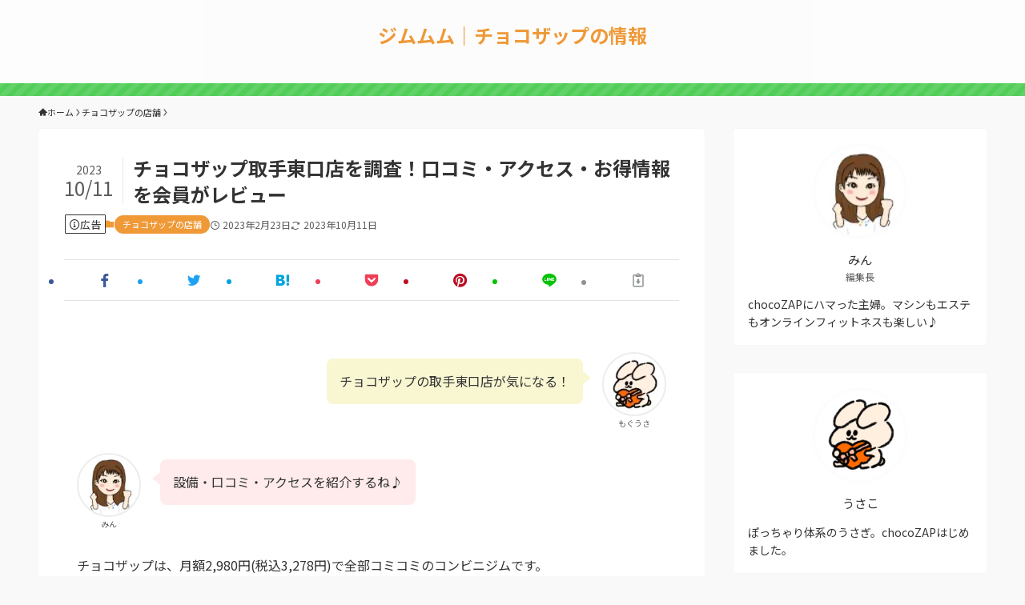

--- FILE ---
content_type: text/html; charset=utf-8
request_url: https://www.google.com/recaptcha/api2/aframe
body_size: 265
content:
<!DOCTYPE HTML><html><head><meta http-equiv="content-type" content="text/html; charset=UTF-8"></head><body><script nonce="woq1Lnsyh5eXi49fCu0sMw">/** Anti-fraud and anti-abuse applications only. See google.com/recaptcha */ try{var clients={'sodar':'https://pagead2.googlesyndication.com/pagead/sodar?'};window.addEventListener("message",function(a){try{if(a.source===window.parent){var b=JSON.parse(a.data);var c=clients[b['id']];if(c){var d=document.createElement('img');d.src=c+b['params']+'&rc='+(localStorage.getItem("rc::a")?sessionStorage.getItem("rc::b"):"");window.document.body.appendChild(d);sessionStorage.setItem("rc::e",parseInt(sessionStorage.getItem("rc::e")||0)+1);localStorage.setItem("rc::h",'1767344493901');}}}catch(b){}});window.parent.postMessage("_grecaptcha_ready", "*");}catch(b){}</script></body></html>